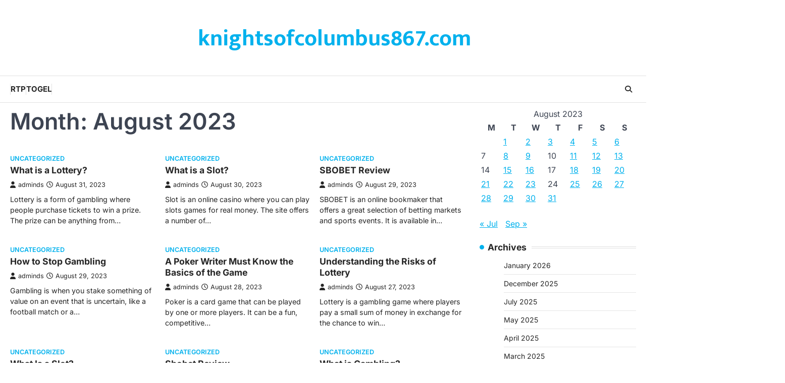

--- FILE ---
content_type: text/html; charset=UTF-8
request_url: https://knightsofcolumbus867.com/2023/08/
body_size: 11273
content:
<!doctype html>
<html lang="en-US">
<head>
	<meta charset="UTF-8">
	<meta name="viewport" content="width=device-width, initial-scale=1">
	<link rel="profile" href="https://gmpg.org/xfn/11">

	<title>August 2023 &#8211; knightsofcolumbus867.com</title>
<meta name='robots' content='max-image-preview:large' />
<link rel="alternate" type="application/rss+xml" title="knightsofcolumbus867.com &raquo; Feed" href="https://knightsofcolumbus867.com/feed/" />
<style id='wp-img-auto-sizes-contain-inline-css'>
img:is([sizes=auto i],[sizes^="auto," i]){contain-intrinsic-size:3000px 1500px}
/*# sourceURL=wp-img-auto-sizes-contain-inline-css */
</style>
<style id='wp-emoji-styles-inline-css'>

	img.wp-smiley, img.emoji {
		display: inline !important;
		border: none !important;
		box-shadow: none !important;
		height: 1em !important;
		width: 1em !important;
		margin: 0 0.07em !important;
		vertical-align: -0.1em !important;
		background: none !important;
		padding: 0 !important;
	}
/*# sourceURL=wp-emoji-styles-inline-css */
</style>
<style id='wp-block-library-inline-css'>
:root{--wp-block-synced-color:#7a00df;--wp-block-synced-color--rgb:122,0,223;--wp-bound-block-color:var(--wp-block-synced-color);--wp-editor-canvas-background:#ddd;--wp-admin-theme-color:#007cba;--wp-admin-theme-color--rgb:0,124,186;--wp-admin-theme-color-darker-10:#006ba1;--wp-admin-theme-color-darker-10--rgb:0,107,160.5;--wp-admin-theme-color-darker-20:#005a87;--wp-admin-theme-color-darker-20--rgb:0,90,135;--wp-admin-border-width-focus:2px}@media (min-resolution:192dpi){:root{--wp-admin-border-width-focus:1.5px}}.wp-element-button{cursor:pointer}:root .has-very-light-gray-background-color{background-color:#eee}:root .has-very-dark-gray-background-color{background-color:#313131}:root .has-very-light-gray-color{color:#eee}:root .has-very-dark-gray-color{color:#313131}:root .has-vivid-green-cyan-to-vivid-cyan-blue-gradient-background{background:linear-gradient(135deg,#00d084,#0693e3)}:root .has-purple-crush-gradient-background{background:linear-gradient(135deg,#34e2e4,#4721fb 50%,#ab1dfe)}:root .has-hazy-dawn-gradient-background{background:linear-gradient(135deg,#faaca8,#dad0ec)}:root .has-subdued-olive-gradient-background{background:linear-gradient(135deg,#fafae1,#67a671)}:root .has-atomic-cream-gradient-background{background:linear-gradient(135deg,#fdd79a,#004a59)}:root .has-nightshade-gradient-background{background:linear-gradient(135deg,#330968,#31cdcf)}:root .has-midnight-gradient-background{background:linear-gradient(135deg,#020381,#2874fc)}:root{--wp--preset--font-size--normal:16px;--wp--preset--font-size--huge:42px}.has-regular-font-size{font-size:1em}.has-larger-font-size{font-size:2.625em}.has-normal-font-size{font-size:var(--wp--preset--font-size--normal)}.has-huge-font-size{font-size:var(--wp--preset--font-size--huge)}.has-text-align-center{text-align:center}.has-text-align-left{text-align:left}.has-text-align-right{text-align:right}.has-fit-text{white-space:nowrap!important}#end-resizable-editor-section{display:none}.aligncenter{clear:both}.items-justified-left{justify-content:flex-start}.items-justified-center{justify-content:center}.items-justified-right{justify-content:flex-end}.items-justified-space-between{justify-content:space-between}.screen-reader-text{border:0;clip-path:inset(50%);height:1px;margin:-1px;overflow:hidden;padding:0;position:absolute;width:1px;word-wrap:normal!important}.screen-reader-text:focus{background-color:#ddd;clip-path:none;color:#444;display:block;font-size:1em;height:auto;left:5px;line-height:normal;padding:15px 23px 14px;text-decoration:none;top:5px;width:auto;z-index:100000}html :where(.has-border-color){border-style:solid}html :where([style*=border-top-color]){border-top-style:solid}html :where([style*=border-right-color]){border-right-style:solid}html :where([style*=border-bottom-color]){border-bottom-style:solid}html :where([style*=border-left-color]){border-left-style:solid}html :where([style*=border-width]){border-style:solid}html :where([style*=border-top-width]){border-top-style:solid}html :where([style*=border-right-width]){border-right-style:solid}html :where([style*=border-bottom-width]){border-bottom-style:solid}html :where([style*=border-left-width]){border-left-style:solid}html :where(img[class*=wp-image-]){height:auto;max-width:100%}:where(figure){margin:0 0 1em}html :where(.is-position-sticky){--wp-admin--admin-bar--position-offset:var(--wp-admin--admin-bar--height,0px)}@media screen and (max-width:600px){html :where(.is-position-sticky){--wp-admin--admin-bar--position-offset:0px}}

/*# sourceURL=wp-block-library-inline-css */
</style><style id='wp-block-paragraph-inline-css'>
.is-small-text{font-size:.875em}.is-regular-text{font-size:1em}.is-large-text{font-size:2.25em}.is-larger-text{font-size:3em}.has-drop-cap:not(:focus):first-letter{float:left;font-size:8.4em;font-style:normal;font-weight:100;line-height:.68;margin:.05em .1em 0 0;text-transform:uppercase}body.rtl .has-drop-cap:not(:focus):first-letter{float:none;margin-left:.1em}p.has-drop-cap.has-background{overflow:hidden}:root :where(p.has-background){padding:1.25em 2.375em}:where(p.has-text-color:not(.has-link-color)) a{color:inherit}p.has-text-align-left[style*="writing-mode:vertical-lr"],p.has-text-align-right[style*="writing-mode:vertical-rl"]{rotate:180deg}
/*# sourceURL=https://knightsofcolumbus867.com/wp-includes/blocks/paragraph/style.min.css */
</style>
<style id='global-styles-inline-css'>
:root{--wp--preset--aspect-ratio--square: 1;--wp--preset--aspect-ratio--4-3: 4/3;--wp--preset--aspect-ratio--3-4: 3/4;--wp--preset--aspect-ratio--3-2: 3/2;--wp--preset--aspect-ratio--2-3: 2/3;--wp--preset--aspect-ratio--16-9: 16/9;--wp--preset--aspect-ratio--9-16: 9/16;--wp--preset--color--black: #000000;--wp--preset--color--cyan-bluish-gray: #abb8c3;--wp--preset--color--white: #ffffff;--wp--preset--color--pale-pink: #f78da7;--wp--preset--color--vivid-red: #cf2e2e;--wp--preset--color--luminous-vivid-orange: #ff6900;--wp--preset--color--luminous-vivid-amber: #fcb900;--wp--preset--color--light-green-cyan: #7bdcb5;--wp--preset--color--vivid-green-cyan: #00d084;--wp--preset--color--pale-cyan-blue: #8ed1fc;--wp--preset--color--vivid-cyan-blue: #0693e3;--wp--preset--color--vivid-purple: #9b51e0;--wp--preset--gradient--vivid-cyan-blue-to-vivid-purple: linear-gradient(135deg,rgb(6,147,227) 0%,rgb(155,81,224) 100%);--wp--preset--gradient--light-green-cyan-to-vivid-green-cyan: linear-gradient(135deg,rgb(122,220,180) 0%,rgb(0,208,130) 100%);--wp--preset--gradient--luminous-vivid-amber-to-luminous-vivid-orange: linear-gradient(135deg,rgb(252,185,0) 0%,rgb(255,105,0) 100%);--wp--preset--gradient--luminous-vivid-orange-to-vivid-red: linear-gradient(135deg,rgb(255,105,0) 0%,rgb(207,46,46) 100%);--wp--preset--gradient--very-light-gray-to-cyan-bluish-gray: linear-gradient(135deg,rgb(238,238,238) 0%,rgb(169,184,195) 100%);--wp--preset--gradient--cool-to-warm-spectrum: linear-gradient(135deg,rgb(74,234,220) 0%,rgb(151,120,209) 20%,rgb(207,42,186) 40%,rgb(238,44,130) 60%,rgb(251,105,98) 80%,rgb(254,248,76) 100%);--wp--preset--gradient--blush-light-purple: linear-gradient(135deg,rgb(255,206,236) 0%,rgb(152,150,240) 100%);--wp--preset--gradient--blush-bordeaux: linear-gradient(135deg,rgb(254,205,165) 0%,rgb(254,45,45) 50%,rgb(107,0,62) 100%);--wp--preset--gradient--luminous-dusk: linear-gradient(135deg,rgb(255,203,112) 0%,rgb(199,81,192) 50%,rgb(65,88,208) 100%);--wp--preset--gradient--pale-ocean: linear-gradient(135deg,rgb(255,245,203) 0%,rgb(182,227,212) 50%,rgb(51,167,181) 100%);--wp--preset--gradient--electric-grass: linear-gradient(135deg,rgb(202,248,128) 0%,rgb(113,206,126) 100%);--wp--preset--gradient--midnight: linear-gradient(135deg,rgb(2,3,129) 0%,rgb(40,116,252) 100%);--wp--preset--font-size--small: 13px;--wp--preset--font-size--medium: 20px;--wp--preset--font-size--large: 36px;--wp--preset--font-size--x-large: 42px;--wp--preset--spacing--20: 0.44rem;--wp--preset--spacing--30: 0.67rem;--wp--preset--spacing--40: 1rem;--wp--preset--spacing--50: 1.5rem;--wp--preset--spacing--60: 2.25rem;--wp--preset--spacing--70: 3.38rem;--wp--preset--spacing--80: 5.06rem;--wp--preset--shadow--natural: 6px 6px 9px rgba(0, 0, 0, 0.2);--wp--preset--shadow--deep: 12px 12px 50px rgba(0, 0, 0, 0.4);--wp--preset--shadow--sharp: 6px 6px 0px rgba(0, 0, 0, 0.2);--wp--preset--shadow--outlined: 6px 6px 0px -3px rgb(255, 255, 255), 6px 6px rgb(0, 0, 0);--wp--preset--shadow--crisp: 6px 6px 0px rgb(0, 0, 0);}:where(.is-layout-flex){gap: 0.5em;}:where(.is-layout-grid){gap: 0.5em;}body .is-layout-flex{display: flex;}.is-layout-flex{flex-wrap: wrap;align-items: center;}.is-layout-flex > :is(*, div){margin: 0;}body .is-layout-grid{display: grid;}.is-layout-grid > :is(*, div){margin: 0;}:where(.wp-block-columns.is-layout-flex){gap: 2em;}:where(.wp-block-columns.is-layout-grid){gap: 2em;}:where(.wp-block-post-template.is-layout-flex){gap: 1.25em;}:where(.wp-block-post-template.is-layout-grid){gap: 1.25em;}.has-black-color{color: var(--wp--preset--color--black) !important;}.has-cyan-bluish-gray-color{color: var(--wp--preset--color--cyan-bluish-gray) !important;}.has-white-color{color: var(--wp--preset--color--white) !important;}.has-pale-pink-color{color: var(--wp--preset--color--pale-pink) !important;}.has-vivid-red-color{color: var(--wp--preset--color--vivid-red) !important;}.has-luminous-vivid-orange-color{color: var(--wp--preset--color--luminous-vivid-orange) !important;}.has-luminous-vivid-amber-color{color: var(--wp--preset--color--luminous-vivid-amber) !important;}.has-light-green-cyan-color{color: var(--wp--preset--color--light-green-cyan) !important;}.has-vivid-green-cyan-color{color: var(--wp--preset--color--vivid-green-cyan) !important;}.has-pale-cyan-blue-color{color: var(--wp--preset--color--pale-cyan-blue) !important;}.has-vivid-cyan-blue-color{color: var(--wp--preset--color--vivid-cyan-blue) !important;}.has-vivid-purple-color{color: var(--wp--preset--color--vivid-purple) !important;}.has-black-background-color{background-color: var(--wp--preset--color--black) !important;}.has-cyan-bluish-gray-background-color{background-color: var(--wp--preset--color--cyan-bluish-gray) !important;}.has-white-background-color{background-color: var(--wp--preset--color--white) !important;}.has-pale-pink-background-color{background-color: var(--wp--preset--color--pale-pink) !important;}.has-vivid-red-background-color{background-color: var(--wp--preset--color--vivid-red) !important;}.has-luminous-vivid-orange-background-color{background-color: var(--wp--preset--color--luminous-vivid-orange) !important;}.has-luminous-vivid-amber-background-color{background-color: var(--wp--preset--color--luminous-vivid-amber) !important;}.has-light-green-cyan-background-color{background-color: var(--wp--preset--color--light-green-cyan) !important;}.has-vivid-green-cyan-background-color{background-color: var(--wp--preset--color--vivid-green-cyan) !important;}.has-pale-cyan-blue-background-color{background-color: var(--wp--preset--color--pale-cyan-blue) !important;}.has-vivid-cyan-blue-background-color{background-color: var(--wp--preset--color--vivid-cyan-blue) !important;}.has-vivid-purple-background-color{background-color: var(--wp--preset--color--vivid-purple) !important;}.has-black-border-color{border-color: var(--wp--preset--color--black) !important;}.has-cyan-bluish-gray-border-color{border-color: var(--wp--preset--color--cyan-bluish-gray) !important;}.has-white-border-color{border-color: var(--wp--preset--color--white) !important;}.has-pale-pink-border-color{border-color: var(--wp--preset--color--pale-pink) !important;}.has-vivid-red-border-color{border-color: var(--wp--preset--color--vivid-red) !important;}.has-luminous-vivid-orange-border-color{border-color: var(--wp--preset--color--luminous-vivid-orange) !important;}.has-luminous-vivid-amber-border-color{border-color: var(--wp--preset--color--luminous-vivid-amber) !important;}.has-light-green-cyan-border-color{border-color: var(--wp--preset--color--light-green-cyan) !important;}.has-vivid-green-cyan-border-color{border-color: var(--wp--preset--color--vivid-green-cyan) !important;}.has-pale-cyan-blue-border-color{border-color: var(--wp--preset--color--pale-cyan-blue) !important;}.has-vivid-cyan-blue-border-color{border-color: var(--wp--preset--color--vivid-cyan-blue) !important;}.has-vivid-purple-border-color{border-color: var(--wp--preset--color--vivid-purple) !important;}.has-vivid-cyan-blue-to-vivid-purple-gradient-background{background: var(--wp--preset--gradient--vivid-cyan-blue-to-vivid-purple) !important;}.has-light-green-cyan-to-vivid-green-cyan-gradient-background{background: var(--wp--preset--gradient--light-green-cyan-to-vivid-green-cyan) !important;}.has-luminous-vivid-amber-to-luminous-vivid-orange-gradient-background{background: var(--wp--preset--gradient--luminous-vivid-amber-to-luminous-vivid-orange) !important;}.has-luminous-vivid-orange-to-vivid-red-gradient-background{background: var(--wp--preset--gradient--luminous-vivid-orange-to-vivid-red) !important;}.has-very-light-gray-to-cyan-bluish-gray-gradient-background{background: var(--wp--preset--gradient--very-light-gray-to-cyan-bluish-gray) !important;}.has-cool-to-warm-spectrum-gradient-background{background: var(--wp--preset--gradient--cool-to-warm-spectrum) !important;}.has-blush-light-purple-gradient-background{background: var(--wp--preset--gradient--blush-light-purple) !important;}.has-blush-bordeaux-gradient-background{background: var(--wp--preset--gradient--blush-bordeaux) !important;}.has-luminous-dusk-gradient-background{background: var(--wp--preset--gradient--luminous-dusk) !important;}.has-pale-ocean-gradient-background{background: var(--wp--preset--gradient--pale-ocean) !important;}.has-electric-grass-gradient-background{background: var(--wp--preset--gradient--electric-grass) !important;}.has-midnight-gradient-background{background: var(--wp--preset--gradient--midnight) !important;}.has-small-font-size{font-size: var(--wp--preset--font-size--small) !important;}.has-medium-font-size{font-size: var(--wp--preset--font-size--medium) !important;}.has-large-font-size{font-size: var(--wp--preset--font-size--large) !important;}.has-x-large-font-size{font-size: var(--wp--preset--font-size--x-large) !important;}
/*# sourceURL=global-styles-inline-css */
</style>

<style id='classic-theme-styles-inline-css'>
/*! This file is auto-generated */
.wp-block-button__link{color:#fff;background-color:#32373c;border-radius:9999px;box-shadow:none;text-decoration:none;padding:calc(.667em + 2px) calc(1.333em + 2px);font-size:1.125em}.wp-block-file__button{background:#32373c;color:#fff;text-decoration:none}
/*# sourceURL=/wp-includes/css/classic-themes.min.css */
</style>
<link rel='stylesheet' id='dashicons-css' href='https://knightsofcolumbus867.com/wp-includes/css/dashicons.min.css?ver=6.9' media='all' />
<link rel='stylesheet' id='admin-bar-css' href='https://knightsofcolumbus867.com/wp-includes/css/admin-bar.min.css?ver=6.9' media='all' />
<style id='admin-bar-inline-css'>

    /* Hide CanvasJS credits for P404 charts specifically */
    #p404RedirectChart .canvasjs-chart-credit {
        display: none !important;
    }
    
    #p404RedirectChart canvas {
        border-radius: 6px;
    }

    .p404-redirect-adminbar-weekly-title {
        font-weight: bold;
        font-size: 14px;
        color: #fff;
        margin-bottom: 6px;
    }

    #wpadminbar #wp-admin-bar-p404_free_top_button .ab-icon:before {
        content: "\f103";
        color: #dc3545;
        top: 3px;
    }
    
    #wp-admin-bar-p404_free_top_button .ab-item {
        min-width: 80px !important;
        padding: 0px !important;
    }
    
    /* Ensure proper positioning and z-index for P404 dropdown */
    .p404-redirect-adminbar-dropdown-wrap { 
        min-width: 0; 
        padding: 0;
        position: static !important;
    }
    
    #wpadminbar #wp-admin-bar-p404_free_top_button_dropdown {
        position: static !important;
    }
    
    #wpadminbar #wp-admin-bar-p404_free_top_button_dropdown .ab-item {
        padding: 0 !important;
        margin: 0 !important;
    }
    
    .p404-redirect-dropdown-container {
        min-width: 340px;
        padding: 18px 18px 12px 18px;
        background: #23282d !important;
        color: #fff;
        border-radius: 12px;
        box-shadow: 0 8px 32px rgba(0,0,0,0.25);
        margin-top: 10px;
        position: relative !important;
        z-index: 999999 !important;
        display: block !important;
        border: 1px solid #444;
    }
    
    /* Ensure P404 dropdown appears on hover */
    #wpadminbar #wp-admin-bar-p404_free_top_button .p404-redirect-dropdown-container { 
        display: none !important;
    }
    
    #wpadminbar #wp-admin-bar-p404_free_top_button:hover .p404-redirect-dropdown-container { 
        display: block !important;
    }
    
    #wpadminbar #wp-admin-bar-p404_free_top_button:hover #wp-admin-bar-p404_free_top_button_dropdown .p404-redirect-dropdown-container {
        display: block !important;
    }
    
    .p404-redirect-card {
        background: #2c3338;
        border-radius: 8px;
        padding: 18px 18px 12px 18px;
        box-shadow: 0 2px 8px rgba(0,0,0,0.07);
        display: flex;
        flex-direction: column;
        align-items: flex-start;
        border: 1px solid #444;
    }
    
    .p404-redirect-btn {
        display: inline-block;
        background: #dc3545;
        color: #fff !important;
        font-weight: bold;
        padding: 5px 22px;
        border-radius: 8px;
        text-decoration: none;
        font-size: 17px;
        transition: background 0.2s, box-shadow 0.2s;
        margin-top: 8px;
        box-shadow: 0 2px 8px rgba(220,53,69,0.15);
        text-align: center;
        line-height: 1.6;
    }
    
    .p404-redirect-btn:hover {
        background: #c82333;
        color: #fff !important;
        box-shadow: 0 4px 16px rgba(220,53,69,0.25);
    }
    
    /* Prevent conflicts with other admin bar dropdowns */
    #wpadminbar .ab-top-menu > li:hover > .ab-item,
    #wpadminbar .ab-top-menu > li.hover > .ab-item {
        z-index: auto;
    }
    
    #wpadminbar #wp-admin-bar-p404_free_top_button:hover > .ab-item {
        z-index: 999998 !important;
    }
    
/*# sourceURL=admin-bar-inline-css */
</style>
<link rel='stylesheet' id='newsbreeze-slick-style-css' href='https://knightsofcolumbus867.com/wp-content/themes/newsbreeze/assets/css/slick.min.css?ver=1.8.1' media='all' />
<link rel='stylesheet' id='newsbreeze-fontawesome-style-css' href='https://knightsofcolumbus867.com/wp-content/themes/newsbreeze/assets/css/fontawesome.min.css?ver=6.4.2' media='all' />
<link rel='stylesheet' id='newsbreeze-google-fonts-css' href='https://knightsofcolumbus867.com/wp-content/fonts/2d7b1fd3dba60b00fd5caae6bf35dd9f.css' media='all' />
<link rel='stylesheet' id='newsbreeze-style-css' href='https://knightsofcolumbus867.com/wp-content/themes/newsbreeze/style.css?ver=1.0.1' media='all' />
<style id='newsbreeze-style-inline-css'>

	/* Color */
	:root {
		--header-text-color: #00b1ed;
	}
	
	/* Typograhpy */
	:root {
		--font-heading: "Inter", serif;
		--font-main: -apple-system, BlinkMacSystemFont,"Inter", "Segoe UI", Roboto, Oxygen-Sans, Ubuntu, Cantarell, "Helvetica Neue", sans-serif;
	}

	body,
	button, input, select, optgroup, textarea {
		font-family: "Inter", serif;
	}

	.site-title a {
		font-family: "Mukta", serif;
	}

	.site-description {
		font-family: "Inter", serif;
	}
	
/*# sourceURL=newsbreeze-style-inline-css */
</style>
<script src="https://knightsofcolumbus867.com/wp-includes/js/jquery/jquery.min.js?ver=3.7.1" id="jquery-core-js"></script>
<script src="https://knightsofcolumbus867.com/wp-includes/js/jquery/jquery-migrate.min.js?ver=3.4.1" id="jquery-migrate-js"></script>
<link rel="https://api.w.org/" href="https://knightsofcolumbus867.com/wp-json/" /><link rel="EditURI" type="application/rsd+xml" title="RSD" href="https://knightsofcolumbus867.com/xmlrpc.php?rsd" />
<meta name="generator" content="WordPress 6.9" />

<style type="text/css" id="breadcrumb-trail-css">.trail-items li::after {content: "/";}</style>
</head>

<body class="archive date wp-embed-responsive wp-theme-newsbreeze hfeed right-sidebar light-theme">
		<div id="page" class="site ascendoor-site-wrapper">
		<a class="skip-link screen-reader-text" href="#primary">Skip to content</a>
		<div id="loader">
			<div class="loader-container">
				<div id="preloader" class="style-2">
					<div class="dot"></div>
				</div>
			</div>
		</div><!-- #loader -->
		<header id="masthead" class="site-header header-style-3 logo-size-small">
			<div class="top-middle-header-wrapper " style="background-image: url('');">
								<div class="middle-header-part">
										<div class="ascendoor-wrapper">
						<div class="middle-header-wrapper no-image">
							<div class="site-branding">
																<div class="site-identity">
																		<p class="site-title"><a href="https://knightsofcolumbus867.com/" rel="home">knightsofcolumbus867.com</a></p>
																	</div>
							</div><!-- .site-branding -->
													</div>
					</div>
				</div>
			</div>
			<div class="bottom-header-part-outer">
				<div class="bottom-header-part">
					<div class="ascendoor-wrapper">
						<div class="bottom-header-wrapper">
							<div class="navigation-part">
								<nav id="site-navigation" class="main-navigation">
									<button class="menu-toggle" aria-controls="primary-menu" aria-expanded="false">
										<span class="hamburger">
											<svg viewBox="0 0 100 100" xmlns="http://www.w3.org/2000/svg">
												<circle cx="50" cy="50" r="30"></circle>
												<path class="line--1" d="M0 70l28-28c2-2 2-2 7-2h64"></path>
												<path class="line--2" d="M0 50h99"></path>
												<path class="line--3" d="M0 30l28 28c2 2 2 2 7 2h64"></path>
											</svg>
										</span>
									</button>
									<div class="main-navigation-links">
										<div class="menu-ads-container"><ul id="menu-ads" class="menu"><li id="menu-item-1985" class="menu-item menu-item-type-custom menu-item-object-custom menu-item-1985"><a href="https://pravega.org/">RTP</a></li>
<li id="menu-item-2175" class="menu-item menu-item-type-custom menu-item-object-custom menu-item-2175"><a href="https://thecanvasvenues.com/">Togel</a></li>
</ul></div>									</div>
								</nav><!-- #site-navigation -->
							</div>
							<div class="bottom-header-right-part">
								<div class="header-search">
									<div class="header-search-wrap">
										<a href="#" title="Search" class="header-search-icon">
											<i class="fa-solid fa-magnifying-glass"></i>
										</a>
										<div class="header-search-form">
											<form role="search" method="get" class="search-form" action="https://knightsofcolumbus867.com/">
				<label>
					<span class="screen-reader-text">Search for:</span>
					<input type="search" class="search-field" placeholder="Search &hellip;" value="" name="s" />
				</label>
				<input type="submit" class="search-submit" value="Search" />
			</form>										</div>
									</div>
								</div>
							</div>
						</div>
					</div>
				</div>
			</div>
		</header><!-- #masthead -->


					<div id="content" class="site-content">
				<div class="ascendoor-wrapper">
					<div class="ascendoor-page">
					<main id="primary" class="site-main">
			<header class="page-header">
			<h1 class="page-title">Month: <span>August 2023</span></h1>		</header><!-- .page-header -->
		<div class="magazine-archive-layout grid-layout grid-column-3">
			
<article id="post-1361" class="post-1361 post type-post status-publish format-standard hentry category-uncategorized">
	<div class="mag-post-single">
				<div class="mag-post-detail">
				<div class="mag-post-category">
					<a href="https://knightsofcolumbus867.com/category/uncategorized/">Uncategorized</a>				</div>
				<h2 class="entry-title mag-post-title"><a href="https://knightsofcolumbus867.com/what-is-a-lottery-24/" rel="bookmark">What is a Lottery?</a></h2>			<div class="mag-post-meta">
				<span class="post-author"> <a class="url fn n" href="https://knightsofcolumbus867.com/author/adminds/"><i class="fas fa-user"></i>adminds</a></span><span class="post-date"><a href="https://knightsofcolumbus867.com/what-is-a-lottery-24/" rel="bookmark"><i class="far fa-clock"></i><time class="entry-date published" datetime="2023-08-31T19:30:38+07:00">August 31, 2023</time><time class="updated" datetime="2023-08-31T19:30:39+07:00">August 31, 2023</time></a></span>			</div>
			<div class="mag-post-excerpt">
				<p>Lottery is a form of gambling where people purchase tickets to win a prize. The prize can be anything from&hellip;</p>
			</div>
		</div>	
	</div>
</article><!-- #post-1361 -->

<article id="post-1359" class="post-1359 post type-post status-publish format-standard hentry category-uncategorized">
	<div class="mag-post-single">
				<div class="mag-post-detail">
				<div class="mag-post-category">
					<a href="https://knightsofcolumbus867.com/category/uncategorized/">Uncategorized</a>				</div>
				<h2 class="entry-title mag-post-title"><a href="https://knightsofcolumbus867.com/what-is-a-slot-35/" rel="bookmark">What is a Slot?</a></h2>			<div class="mag-post-meta">
				<span class="post-author"> <a class="url fn n" href="https://knightsofcolumbus867.com/author/adminds/"><i class="fas fa-user"></i>adminds</a></span><span class="post-date"><a href="https://knightsofcolumbus867.com/what-is-a-slot-35/" rel="bookmark"><i class="far fa-clock"></i><time class="entry-date published updated" datetime="2023-08-30T21:37:24+07:00">August 30, 2023</time></a></span>			</div>
			<div class="mag-post-excerpt">
				<p>Slot is an online casino where you can play slots games for real money. The site offers a number of&hellip;</p>
			</div>
		</div>	
	</div>
</article><!-- #post-1359 -->

<article id="post-1357" class="post-1357 post type-post status-publish format-standard hentry category-uncategorized">
	<div class="mag-post-single">
				<div class="mag-post-detail">
				<div class="mag-post-category">
					<a href="https://knightsofcolumbus867.com/category/uncategorized/">Uncategorized</a>				</div>
				<h2 class="entry-title mag-post-title"><a href="https://knightsofcolumbus867.com/sbobet-review-70/" rel="bookmark">SBOBET Review</a></h2>			<div class="mag-post-meta">
				<span class="post-author"> <a class="url fn n" href="https://knightsofcolumbus867.com/author/adminds/"><i class="fas fa-user"></i>adminds</a></span><span class="post-date"><a href="https://knightsofcolumbus867.com/sbobet-review-70/" rel="bookmark"><i class="far fa-clock"></i><time class="entry-date published updated" datetime="2023-08-29T15:29:10+07:00">August 29, 2023</time></a></span>			</div>
			<div class="mag-post-excerpt">
				<p>SBOBET is an online bookmaker that offers a great selection of betting markets and sports events. It is available in&hellip;</p>
			</div>
		</div>	
	</div>
</article><!-- #post-1357 -->

<article id="post-1355" class="post-1355 post type-post status-publish format-standard hentry category-uncategorized">
	<div class="mag-post-single">
				<div class="mag-post-detail">
				<div class="mag-post-category">
					<a href="https://knightsofcolumbus867.com/category/uncategorized/">Uncategorized</a>				</div>
				<h2 class="entry-title mag-post-title"><a href="https://knightsofcolumbus867.com/how-to-stop-gambling/" rel="bookmark">How to Stop Gambling</a></h2>			<div class="mag-post-meta">
				<span class="post-author"> <a class="url fn n" href="https://knightsofcolumbus867.com/author/adminds/"><i class="fas fa-user"></i>adminds</a></span><span class="post-date"><a href="https://knightsofcolumbus867.com/how-to-stop-gambling/" rel="bookmark"><i class="far fa-clock"></i><time class="entry-date published updated" datetime="2023-08-29T05:35:03+07:00">August 29, 2023</time></a></span>			</div>
			<div class="mag-post-excerpt">
				<p>Gambling is when you stake something of value on an event that is uncertain, like a football match or a&hellip;</p>
			</div>
		</div>	
	</div>
</article><!-- #post-1355 -->

<article id="post-1353" class="post-1353 post type-post status-publish format-standard hentry category-uncategorized">
	<div class="mag-post-single">
				<div class="mag-post-detail">
				<div class="mag-post-category">
					<a href="https://knightsofcolumbus867.com/category/uncategorized/">Uncategorized</a>				</div>
				<h2 class="entry-title mag-post-title"><a href="https://knightsofcolumbus867.com/a-poker-writer-must-know-the-basics-of-the-game/" rel="bookmark">A Poker Writer Must Know the Basics of the Game</a></h2>			<div class="mag-post-meta">
				<span class="post-author"> <a class="url fn n" href="https://knightsofcolumbus867.com/author/adminds/"><i class="fas fa-user"></i>adminds</a></span><span class="post-date"><a href="https://knightsofcolumbus867.com/a-poker-writer-must-know-the-basics-of-the-game/" rel="bookmark"><i class="far fa-clock"></i><time class="entry-date published" datetime="2023-08-28T07:46:11+07:00">August 28, 2023</time><time class="updated" datetime="2023-08-28T07:46:12+07:00">August 28, 2023</time></a></span>			</div>
			<div class="mag-post-excerpt">
				<p>Poker is a card game that can be played by one or more players. It can be a fun, competitive&hellip;</p>
			</div>
		</div>	
	</div>
</article><!-- #post-1353 -->

<article id="post-1351" class="post-1351 post type-post status-publish format-standard hentry category-uncategorized">
	<div class="mag-post-single">
				<div class="mag-post-detail">
				<div class="mag-post-category">
					<a href="https://knightsofcolumbus867.com/category/uncategorized/">Uncategorized</a>				</div>
				<h2 class="entry-title mag-post-title"><a href="https://knightsofcolumbus867.com/understanding-the-risks-of-lottery/" rel="bookmark">Understanding the Risks of Lottery</a></h2>			<div class="mag-post-meta">
				<span class="post-author"> <a class="url fn n" href="https://knightsofcolumbus867.com/author/adminds/"><i class="fas fa-user"></i>adminds</a></span><span class="post-date"><a href="https://knightsofcolumbus867.com/understanding-the-risks-of-lottery/" rel="bookmark"><i class="far fa-clock"></i><time class="entry-date published" datetime="2023-08-27T09:35:28+07:00">August 27, 2023</time><time class="updated" datetime="2023-08-27T09:35:29+07:00">August 27, 2023</time></a></span>			</div>
			<div class="mag-post-excerpt">
				<p>Lottery is a gambling game where players pay a small sum of money in exchange for the chance to win&hellip;</p>
			</div>
		</div>	
	</div>
</article><!-- #post-1351 -->

<article id="post-1349" class="post-1349 post type-post status-publish format-standard hentry category-uncategorized">
	<div class="mag-post-single">
				<div class="mag-post-detail">
				<div class="mag-post-category">
					<a href="https://knightsofcolumbus867.com/category/uncategorized/">Uncategorized</a>				</div>
				<h2 class="entry-title mag-post-title"><a href="https://knightsofcolumbus867.com/what-is-a-slot-34/" rel="bookmark">What Is a Slot?</a></h2>			<div class="mag-post-meta">
				<span class="post-author"> <a class="url fn n" href="https://knightsofcolumbus867.com/author/adminds/"><i class="fas fa-user"></i>adminds</a></span><span class="post-date"><a href="https://knightsofcolumbus867.com/what-is-a-slot-34/" rel="bookmark"><i class="far fa-clock"></i><time class="entry-date published" datetime="2023-08-26T01:30:51+07:00">August 26, 2023</time><time class="updated" datetime="2023-08-26T01:30:52+07:00">August 26, 2023</time></a></span>			</div>
			<div class="mag-post-excerpt">
				<p>A slot is an opening or hole in a machine, container or vehicle that accepts items of a certain size&hellip;</p>
			</div>
		</div>	
	</div>
</article><!-- #post-1349 -->

<article id="post-1345" class="post-1345 post type-post status-publish format-standard hentry category-uncategorized">
	<div class="mag-post-single">
				<div class="mag-post-detail">
				<div class="mag-post-category">
					<a href="https://knightsofcolumbus867.com/category/uncategorized/">Uncategorized</a>				</div>
				<h2 class="entry-title mag-post-title"><a href="https://knightsofcolumbus867.com/sbobet-review-69/" rel="bookmark">Sbobet Review</a></h2>			<div class="mag-post-meta">
				<span class="post-author"> <a class="url fn n" href="https://knightsofcolumbus867.com/author/adminds/"><i class="fas fa-user"></i>adminds</a></span><span class="post-date"><a href="https://knightsofcolumbus867.com/sbobet-review-69/" rel="bookmark"><i class="far fa-clock"></i><time class="entry-date published" datetime="2023-08-25T02:23:28+07:00">August 25, 2023</time><time class="updated" datetime="2023-08-25T02:23:29+07:00">August 25, 2023</time></a></span>			</div>
			<div class="mag-post-excerpt">
				<p>SBOBET is an online gaming site that has an international presence in the gambling industry. The site offers a number&hellip;</p>
			</div>
		</div>	
	</div>
</article><!-- #post-1345 -->

<article id="post-1341" class="post-1341 post type-post status-publish format-standard hentry category-uncategorized">
	<div class="mag-post-single">
				<div class="mag-post-detail">
				<div class="mag-post-category">
					<a href="https://knightsofcolumbus867.com/category/uncategorized/">Uncategorized</a>				</div>
				<h2 class="entry-title mag-post-title"><a href="https://knightsofcolumbus867.com/what-is-gambling-12/" rel="bookmark">What is Gambling?</a></h2>			<div class="mag-post-meta">
				<span class="post-author"> <a class="url fn n" href="https://knightsofcolumbus867.com/author/adminds/"><i class="fas fa-user"></i>adminds</a></span><span class="post-date"><a href="https://knightsofcolumbus867.com/what-is-gambling-12/" rel="bookmark"><i class="far fa-clock"></i><time class="entry-date published" datetime="2023-08-23T22:36:35+07:00">August 23, 2023</time><time class="updated" datetime="2023-08-24T16:30:56+07:00">August 24, 2023</time></a></span>			</div>
			<div class="mag-post-excerpt">
				<p>Gambling is risking something of value on an event that is determined by chance with the hope of winning a&hellip;</p>
			</div>
		</div>	
	</div>
</article><!-- #post-1341 -->

<article id="post-1339" class="post-1339 post type-post status-publish format-standard hentry category-uncategorized">
	<div class="mag-post-single">
				<div class="mag-post-detail">
				<div class="mag-post-category">
					<a href="https://knightsofcolumbus867.com/category/uncategorized/">Uncategorized</a>				</div>
				<h2 class="entry-title mag-post-title"><a href="https://knightsofcolumbus867.com/the-basics-of-poker-30/" rel="bookmark">The Basics of Poker</a></h2>			<div class="mag-post-meta">
				<span class="post-author"> <a class="url fn n" href="https://knightsofcolumbus867.com/author/adminds/"><i class="fas fa-user"></i>adminds</a></span><span class="post-date"><a href="https://knightsofcolumbus867.com/the-basics-of-poker-30/" rel="bookmark"><i class="far fa-clock"></i><time class="entry-date published updated" datetime="2023-08-22T22:35:36+07:00">August 22, 2023</time></a></span>			</div>
			<div class="mag-post-excerpt">
				<p>Poker is a card game in which players wager chips (representing money) against one another. A standard deck of 52&hellip;</p>
			</div>
		</div>	
	</div>
</article><!-- #post-1339 -->
		</div>
		
	<nav class="navigation posts-navigation" aria-label="Posts">
		<h2 class="screen-reader-text">Posts navigation</h2>
		<div class="nav-links"><div class="nav-previous"><a href="https://knightsofcolumbus867.com/2023/08/page/2/" >Older posts</a></div></div>
	</nav></main><!-- #main -->

<aside id="secondary" class="widget-area ascendoor-widget-area">
	<section id="calendar-4" class="widget widget_calendar"><div id="calendar_wrap" class="calendar_wrap"><table id="wp-calendar" class="wp-calendar-table">
	<caption>August 2023</caption>
	<thead>
	<tr>
		<th scope="col" aria-label="Monday">M</th>
		<th scope="col" aria-label="Tuesday">T</th>
		<th scope="col" aria-label="Wednesday">W</th>
		<th scope="col" aria-label="Thursday">T</th>
		<th scope="col" aria-label="Friday">F</th>
		<th scope="col" aria-label="Saturday">S</th>
		<th scope="col" aria-label="Sunday">S</th>
	</tr>
	</thead>
	<tbody>
	<tr>
		<td colspan="1" class="pad">&nbsp;</td><td><a href="https://knightsofcolumbus867.com/2023/08/01/" aria-label="Posts published on August 1, 2023">1</a></td><td><a href="https://knightsofcolumbus867.com/2023/08/02/" aria-label="Posts published on August 2, 2023">2</a></td><td><a href="https://knightsofcolumbus867.com/2023/08/03/" aria-label="Posts published on August 3, 2023">3</a></td><td><a href="https://knightsofcolumbus867.com/2023/08/04/" aria-label="Posts published on August 4, 2023">4</a></td><td><a href="https://knightsofcolumbus867.com/2023/08/05/" aria-label="Posts published on August 5, 2023">5</a></td><td><a href="https://knightsofcolumbus867.com/2023/08/06/" aria-label="Posts published on August 6, 2023">6</a></td>
	</tr>
	<tr>
		<td>7</td><td><a href="https://knightsofcolumbus867.com/2023/08/08/" aria-label="Posts published on August 8, 2023">8</a></td><td><a href="https://knightsofcolumbus867.com/2023/08/09/" aria-label="Posts published on August 9, 2023">9</a></td><td>10</td><td><a href="https://knightsofcolumbus867.com/2023/08/11/" aria-label="Posts published on August 11, 2023">11</a></td><td><a href="https://knightsofcolumbus867.com/2023/08/12/" aria-label="Posts published on August 12, 2023">12</a></td><td><a href="https://knightsofcolumbus867.com/2023/08/13/" aria-label="Posts published on August 13, 2023">13</a></td>
	</tr>
	<tr>
		<td>14</td><td><a href="https://knightsofcolumbus867.com/2023/08/15/" aria-label="Posts published on August 15, 2023">15</a></td><td><a href="https://knightsofcolumbus867.com/2023/08/16/" aria-label="Posts published on August 16, 2023">16</a></td><td>17</td><td><a href="https://knightsofcolumbus867.com/2023/08/18/" aria-label="Posts published on August 18, 2023">18</a></td><td><a href="https://knightsofcolumbus867.com/2023/08/19/" aria-label="Posts published on August 19, 2023">19</a></td><td><a href="https://knightsofcolumbus867.com/2023/08/20/" aria-label="Posts published on August 20, 2023">20</a></td>
	</tr>
	<tr>
		<td><a href="https://knightsofcolumbus867.com/2023/08/21/" aria-label="Posts published on August 21, 2023">21</a></td><td><a href="https://knightsofcolumbus867.com/2023/08/22/" aria-label="Posts published on August 22, 2023">22</a></td><td><a href="https://knightsofcolumbus867.com/2023/08/23/" aria-label="Posts published on August 23, 2023">23</a></td><td>24</td><td><a href="https://knightsofcolumbus867.com/2023/08/25/" aria-label="Posts published on August 25, 2023">25</a></td><td><a href="https://knightsofcolumbus867.com/2023/08/26/" aria-label="Posts published on August 26, 2023">26</a></td><td><a href="https://knightsofcolumbus867.com/2023/08/27/" aria-label="Posts published on August 27, 2023">27</a></td>
	</tr>
	<tr>
		<td><a href="https://knightsofcolumbus867.com/2023/08/28/" aria-label="Posts published on August 28, 2023">28</a></td><td><a href="https://knightsofcolumbus867.com/2023/08/29/" aria-label="Posts published on August 29, 2023">29</a></td><td><a href="https://knightsofcolumbus867.com/2023/08/30/" aria-label="Posts published on August 30, 2023">30</a></td><td><a href="https://knightsofcolumbus867.com/2023/08/31/" aria-label="Posts published on August 31, 2023">31</a></td>
		<td class="pad" colspan="3">&nbsp;</td>
	</tr>
	</tbody>
	</table><nav aria-label="Previous and next months" class="wp-calendar-nav">
		<span class="wp-calendar-nav-prev"><a href="https://knightsofcolumbus867.com/2023/07/">&laquo; Jul</a></span>
		<span class="pad">&nbsp;</span>
		<span class="wp-calendar-nav-next"><a href="https://knightsofcolumbus867.com/2023/09/">Sep &raquo;</a></span>
	</nav></div></section><section id="archives-3" class="widget widget_archive"><h2 class="widget-title">Archives</h2>
			<ul>
					<li><a href='https://knightsofcolumbus867.com/2026/01/'>January 2026</a></li>
	<li><a href='https://knightsofcolumbus867.com/2025/12/'>December 2025</a></li>
	<li><a href='https://knightsofcolumbus867.com/2025/07/'>July 2025</a></li>
	<li><a href='https://knightsofcolumbus867.com/2025/05/'>May 2025</a></li>
	<li><a href='https://knightsofcolumbus867.com/2025/04/'>April 2025</a></li>
	<li><a href='https://knightsofcolumbus867.com/2025/03/'>March 2025</a></li>
	<li><a href='https://knightsofcolumbus867.com/2025/02/'>February 2025</a></li>
	<li><a href='https://knightsofcolumbus867.com/2025/01/'>January 2025</a></li>
	<li><a href='https://knightsofcolumbus867.com/2024/12/'>December 2024</a></li>
	<li><a href='https://knightsofcolumbus867.com/2024/11/'>November 2024</a></li>
	<li><a href='https://knightsofcolumbus867.com/2024/10/'>October 2024</a></li>
	<li><a href='https://knightsofcolumbus867.com/2024/09/'>September 2024</a></li>
	<li><a href='https://knightsofcolumbus867.com/2024/08/'>August 2024</a></li>
	<li><a href='https://knightsofcolumbus867.com/2024/07/'>July 2024</a></li>
	<li><a href='https://knightsofcolumbus867.com/2024/06/'>June 2024</a></li>
	<li><a href='https://knightsofcolumbus867.com/2024/05/'>May 2024</a></li>
	<li><a href='https://knightsofcolumbus867.com/2024/04/'>April 2024</a></li>
	<li><a href='https://knightsofcolumbus867.com/2024/03/'>March 2024</a></li>
	<li><a href='https://knightsofcolumbus867.com/2024/02/'>February 2024</a></li>
	<li><a href='https://knightsofcolumbus867.com/2024/01/'>January 2024</a></li>
	<li><a href='https://knightsofcolumbus867.com/2023/12/'>December 2023</a></li>
	<li><a href='https://knightsofcolumbus867.com/2023/11/'>November 2023</a></li>
	<li><a href='https://knightsofcolumbus867.com/2023/10/'>October 2023</a></li>
	<li><a href='https://knightsofcolumbus867.com/2023/09/'>September 2023</a></li>
	<li><a href='https://knightsofcolumbus867.com/2023/08/' aria-current="page">August 2023</a></li>
	<li><a href='https://knightsofcolumbus867.com/2023/07/'>July 2023</a></li>
	<li><a href='https://knightsofcolumbus867.com/2023/06/'>June 2023</a></li>
	<li><a href='https://knightsofcolumbus867.com/2023/05/'>May 2023</a></li>
	<li><a href='https://knightsofcolumbus867.com/2023/04/'>April 2023</a></li>
	<li><a href='https://knightsofcolumbus867.com/2023/03/'>March 2023</a></li>
	<li><a href='https://knightsofcolumbus867.com/2023/02/'>February 2023</a></li>
	<li><a href='https://knightsofcolumbus867.com/2023/01/'>January 2023</a></li>
	<li><a href='https://knightsofcolumbus867.com/2022/12/'>December 2022</a></li>
	<li><a href='https://knightsofcolumbus867.com/2022/11/'>November 2022</a></li>
	<li><a href='https://knightsofcolumbus867.com/2022/10/'>October 2022</a></li>
	<li><a href='https://knightsofcolumbus867.com/2022/09/'>September 2022</a></li>
	<li><a href='https://knightsofcolumbus867.com/2022/08/'>August 2022</a></li>
	<li><a href='https://knightsofcolumbus867.com/2022/07/'>July 2022</a></li>
	<li><a href='https://knightsofcolumbus867.com/2022/06/'>June 2022</a></li>
	<li><a href='https://knightsofcolumbus867.com/2022/05/'>May 2022</a></li>
	<li><a href='https://knightsofcolumbus867.com/2022/04/'>April 2022</a></li>
	<li><a href='https://knightsofcolumbus867.com/2022/03/'>March 2022</a></li>
	<li><a href='https://knightsofcolumbus867.com/2022/02/'>February 2022</a></li>
	<li><a href='https://knightsofcolumbus867.com/2022/01/'>January 2022</a></li>
	<li><a href='https://knightsofcolumbus867.com/2021/12/'>December 2021</a></li>
	<li><a href='https://knightsofcolumbus867.com/2021/11/'>November 2021</a></li>
	<li><a href='https://knightsofcolumbus867.com/2021/10/'>October 2021</a></li>
	<li><a href='https://knightsofcolumbus867.com/2021/09/'>September 2021</a></li>
	<li><a href='https://knightsofcolumbus867.com/2021/08/'>August 2021</a></li>
			</ul>

			</section>
		<section id="recent-posts-3" class="widget widget_recent_entries">
		<h2 class="widget-title">Recent Posts</h2>
		<ul>
											<li>
					<a href="https://knightsofcolumbus867.com/the-role-of-diplomatic-relations-in-building-international-cooperation/">The Role of Diplomatic Relations in Building International Cooperation</a>
									</li>
											<li>
					<a href="https://knightsofcolumbus867.com/modern-world-war-challenges-and-lessons/">Modern World War: Challenges and Lessons</a>
									</li>
											<li>
					<a href="https://knightsofcolumbus867.com/state-conflict-and-its-impact-on-society/">State Conflict and Its Impact on Society</a>
									</li>
											<li>
					<a href="https://knightsofcolumbus867.com/tensions-rise-in-eastern-europe-natos-response-to-growing-threats/">Tensions Rise in Eastern Europe: NATO&#8217;s Response to Growing Threats</a>
									</li>
											<li>
					<a href="https://knightsofcolumbus867.com/global-economic-challenges-and-opportunities-in-the-digital-era/">Global Economic Challenges and Opportunities in the Digital Era</a>
									</li>
					</ul>

		</section><section id="search-3" class="widget widget_search"><form role="search" method="get" class="search-form" action="https://knightsofcolumbus867.com/">
				<label>
					<span class="screen-reader-text">Search for:</span>
					<input type="search" class="search-field" placeholder="Search &hellip;" value="" name="s" />
				</label>
				<input type="submit" class="search-submit" value="Search" />
			</form></section><section id="block-4" class="widget widget_block widget_text">
<p><a href="https://stroudnature.org/">Togel Hari Ini</a></p>
</section><section id="text-2" class="widget widget_text"><h2 class="widget-title">ADS</h2>			<div class="textwidget"><p><a href="https://www.clearfieldconnected.org/"><span data-sheets-root="1">pengeluaran kamboja</span></a></p>
<p><a href="https://www.womeninagscience.org/post/women-who-revolutionized-ag-2">Slot Pulsa</a></p>
<p><a href="https://www.cavemancoffeecavesf.com/"><span data-sheets-root="1">live draw sgp hari ini</span></a></p>
<p><a href="https://socadido.org/"><span data-sheets-root="1">keluaran macau</span></a></p>
<p><a href="https://www.consulatalgerie-oujda.org"><span data-sheets-root="1">togel macau hari ini</span></a></p>
<p><a href="https://www.sushiya973.com/menu.html"><span data-sheets-root="1">cintatogel</span></a></p>
<p><a href="https://chelatacos.com/"><span data-sheets-root="1">keluaran macau hari ini</span></a></p>
<p><a href="https://www.spdn-cr.org/"><span data-sheets-root="1">togel macau</span></a></p>
<p><a href="https://www.nikuyano-curry.com/"><span data-sheets-root="1">data macau hari ini</span></a></p>
<p><a href="https://gsvq.org/"><span data-sheets-root="1">pengeluaran hk</span></a></p>
<p><a href="https://30thrumahsakit.com/"><span data-sheets-root="1">data macau hari ini</span></a></p>
<p><a href="https://dlhlampungselatan.org/program/"><span data-sheets-root="1">togel</span></a></p>
<p><a href="https://farmersinnandtavern.com/"><span data-sheets-root="1">togel china hari ini</span></a></p>
<p><span data-sheets-root="1"><a href="https://moveandwash.com/en/home">data macau hari ini</a></span></p>
<p><a href="https://www.portobarreiroprev.com/"><span data-sheets-root="1">pengeluaran hk</span></a></p>
<p><a href="https://www.pjpku.com/"><span data-sheets-root="1">pengeluaran hk</span></a></p>
<p><a href="https://www.portobarreiroprev.com/"><span data-sheets-root="1">pengeluaran hk</span></a></p>
<p><a href="https://foxandhoundtavern.com/"><span data-sheets-root="1">data sdy</span></a></p>
<p><a href="https://greatlakescsmi.org/ontario/"><span data-sheets-root="1">toto macau hari ini</span></a></p>
<p><a href="https://www.thebeaconhillpub.com/"><span data-sheets-root="1">toto sdy</span></a></p>
<p><a href="https://www.coffeeloungelucca.com/"><span data-sheets-root="1">toto sdy lotto</span></a></p>
<p><a href="https://www.camprooseveltfirebird.com/"><span data-sheets-root="1">keluaran sdy lotto</span></a></p>
<p><a href="https://pullensopen.org/"><span data-sheets-root="1">pengeluaran sdy</span></a></p>
<p><a href="https://icdsrmktr2025.com/"><span data-sheets-root="1">data sdy</span></a></p>
<p><span data-sheets-root="1"><a href="https://es-pal.org/">pengeluaran sdy</a></span></p>
<p>&nbsp;</p>
</div>
		</section></aside><!-- #secondary -->
</div>
</div>
</div><!-- #content -->

</div><!-- #page -->

<footer id="colophon" class="site-footer">
	<div class="site-footer-bottom">
	<div class="ascendoor-wrapper">
		<div class="site-footer-bottom-wrapper">
			<div class="site-info">
					<span>Copyright &copy; 2026 <a href="https://knightsofcolumbus867.com/">knightsofcolumbus867.com</a> | Newsbreeze&nbsp;by&nbsp;<a target="_blank" href="https://ascendoor.com/">Ascendoor</a> | Powered by <a href="https://wordpress.org/" target="_blank">WordPress</a>. </span>
					</div><!-- .site-info -->
			</div>
		</div>
	</div>
</footer><!-- #colophon -->

<a href="#" id="scroll-to-top" class="magazine-scroll-to-top all-device">
	<i class="fa-solid fa-chevron-up"></i>
	<div class="progress-wrap">
		<svg class="progress-circle svg-content" width="100%" height="100%" viewBox="-1 -1 102 102">
			<path d="M50,1 a49,49 0 0,1 0,98 a49,49 0 0,1 0,-98" />
		</svg>
	</div>
</a>

<script type="speculationrules">
{"prefetch":[{"source":"document","where":{"and":[{"href_matches":"/*"},{"not":{"href_matches":["/wp-*.php","/wp-admin/*","/wp-content/uploads/*","/wp-content/*","/wp-content/plugins/*","/wp-content/themes/newsbreeze/*","/*\\?(.+)"]}},{"not":{"selector_matches":"a[rel~=\"nofollow\"]"}},{"not":{"selector_matches":".no-prefetch, .no-prefetch a"}}]},"eagerness":"conservative"}]}
</script>
<script src="https://knightsofcolumbus867.com/wp-content/themes/newsbreeze/assets/js/navigation.min.js?ver=1.0.1" id="newsbreeze-navigation-script-js"></script>
<script src="https://knightsofcolumbus867.com/wp-content/themes/newsbreeze/assets/js/slick.min.js?ver=1.8.1" id="newsbreeze-slick-script-js"></script>
<script src="https://knightsofcolumbus867.com/wp-content/themes/newsbreeze/assets/js/jquery.marquee.min.js?ver=1.6.0" id="newsbreeze-marquee-script-js"></script>
<script src="https://knightsofcolumbus867.com/wp-content/themes/newsbreeze/assets/js/custom.min.js?ver=1.0.1" id="newsbreeze-custom-script-js"></script>
<script id="wp-emoji-settings" type="application/json">
{"baseUrl":"https://s.w.org/images/core/emoji/17.0.2/72x72/","ext":".png","svgUrl":"https://s.w.org/images/core/emoji/17.0.2/svg/","svgExt":".svg","source":{"concatemoji":"https://knightsofcolumbus867.com/wp-includes/js/wp-emoji-release.min.js?ver=6.9"}}
</script>
<script type="module">
/*! This file is auto-generated */
const a=JSON.parse(document.getElementById("wp-emoji-settings").textContent),o=(window._wpemojiSettings=a,"wpEmojiSettingsSupports"),s=["flag","emoji"];function i(e){try{var t={supportTests:e,timestamp:(new Date).valueOf()};sessionStorage.setItem(o,JSON.stringify(t))}catch(e){}}function c(e,t,n){e.clearRect(0,0,e.canvas.width,e.canvas.height),e.fillText(t,0,0);t=new Uint32Array(e.getImageData(0,0,e.canvas.width,e.canvas.height).data);e.clearRect(0,0,e.canvas.width,e.canvas.height),e.fillText(n,0,0);const a=new Uint32Array(e.getImageData(0,0,e.canvas.width,e.canvas.height).data);return t.every((e,t)=>e===a[t])}function p(e,t){e.clearRect(0,0,e.canvas.width,e.canvas.height),e.fillText(t,0,0);var n=e.getImageData(16,16,1,1);for(let e=0;e<n.data.length;e++)if(0!==n.data[e])return!1;return!0}function u(e,t,n,a){switch(t){case"flag":return n(e,"\ud83c\udff3\ufe0f\u200d\u26a7\ufe0f","\ud83c\udff3\ufe0f\u200b\u26a7\ufe0f")?!1:!n(e,"\ud83c\udde8\ud83c\uddf6","\ud83c\udde8\u200b\ud83c\uddf6")&&!n(e,"\ud83c\udff4\udb40\udc67\udb40\udc62\udb40\udc65\udb40\udc6e\udb40\udc67\udb40\udc7f","\ud83c\udff4\u200b\udb40\udc67\u200b\udb40\udc62\u200b\udb40\udc65\u200b\udb40\udc6e\u200b\udb40\udc67\u200b\udb40\udc7f");case"emoji":return!a(e,"\ud83e\u1fac8")}return!1}function f(e,t,n,a){let r;const o=(r="undefined"!=typeof WorkerGlobalScope&&self instanceof WorkerGlobalScope?new OffscreenCanvas(300,150):document.createElement("canvas")).getContext("2d",{willReadFrequently:!0}),s=(o.textBaseline="top",o.font="600 32px Arial",{});return e.forEach(e=>{s[e]=t(o,e,n,a)}),s}function r(e){var t=document.createElement("script");t.src=e,t.defer=!0,document.head.appendChild(t)}a.supports={everything:!0,everythingExceptFlag:!0},new Promise(t=>{let n=function(){try{var e=JSON.parse(sessionStorage.getItem(o));if("object"==typeof e&&"number"==typeof e.timestamp&&(new Date).valueOf()<e.timestamp+604800&&"object"==typeof e.supportTests)return e.supportTests}catch(e){}return null}();if(!n){if("undefined"!=typeof Worker&&"undefined"!=typeof OffscreenCanvas&&"undefined"!=typeof URL&&URL.createObjectURL&&"undefined"!=typeof Blob)try{var e="postMessage("+f.toString()+"("+[JSON.stringify(s),u.toString(),c.toString(),p.toString()].join(",")+"));",a=new Blob([e],{type:"text/javascript"});const r=new Worker(URL.createObjectURL(a),{name:"wpTestEmojiSupports"});return void(r.onmessage=e=>{i(n=e.data),r.terminate(),t(n)})}catch(e){}i(n=f(s,u,c,p))}t(n)}).then(e=>{for(const n in e)a.supports[n]=e[n],a.supports.everything=a.supports.everything&&a.supports[n],"flag"!==n&&(a.supports.everythingExceptFlag=a.supports.everythingExceptFlag&&a.supports[n]);var t;a.supports.everythingExceptFlag=a.supports.everythingExceptFlag&&!a.supports.flag,a.supports.everything||((t=a.source||{}).concatemoji?r(t.concatemoji):t.wpemoji&&t.twemoji&&(r(t.twemoji),r(t.wpemoji)))});
//# sourceURL=https://knightsofcolumbus867.com/wp-includes/js/wp-emoji-loader.min.js
</script>

<script defer src="https://static.cloudflareinsights.com/beacon.min.js/vcd15cbe7772f49c399c6a5babf22c1241717689176015" integrity="sha512-ZpsOmlRQV6y907TI0dKBHq9Md29nnaEIPlkf84rnaERnq6zvWvPUqr2ft8M1aS28oN72PdrCzSjY4U6VaAw1EQ==" data-cf-beacon='{"version":"2024.11.0","token":"83ddbb13d1a54d57bf83f10bb118b4ac","r":1,"server_timing":{"name":{"cfCacheStatus":true,"cfEdge":true,"cfExtPri":true,"cfL4":true,"cfOrigin":true,"cfSpeedBrain":true},"location_startswith":null}}' crossorigin="anonymous"></script>
</body>

</html>
